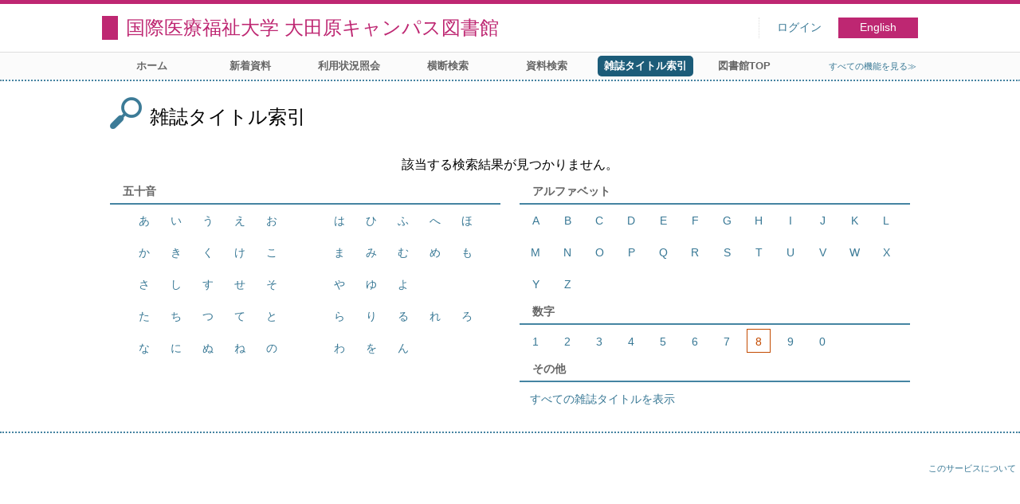

--- FILE ---
content_type: text/html; charset=UTF-8
request_url: https://opac.iuhw.ac.jp/Otawara/opac/Index_search?vw=0&idxc=8
body_size: 12345
content:
<!DOCTYPE html>
<html lang="ja">
<head>
<meta charset="utf-8">
<title>雑誌タイトル索引 国際医療福祉大学 大田原キャンパス図書館</title>
<meta name="description" content="国際医療福祉大学図書館 国際医療福祉大学 大田原キャンパス図書館 OPAC">
<meta name="keywords" content="国際医療福祉大学図書館,国際医療福祉大学 大田原キャンパス図書館,OPAC">
<meta name="robots" content="INDEX,FOLLOW">
<meta name="version" content="2012.1.20">
<meta http-equiv="X-UA-Compatible" content="IE=Edge">
<meta name="viewport" content="width=device-width,initial-scale=1.0">
<link rel="icon" type="image/vnd.microsoft.icon" href="https://opac.iuhw.ac.jp/Otawara/common/images/op4-favicon.ico">
<link href="https://opac.iuhw.ac.jp/Otawara/common/styles/style.min.css?v=20210621" rel="stylesheet" type="text/css" />
<link href="https://opac.iuhw.ac.jp/Otawara/unique/styles/0001/style.css?v=20210113" rel="stylesheet" type="text/css" />
<script type="text/javascript" src="https://opac.iuhw.ac.jp/Otawara/common/js/opac4.min.js?v=20210511" charset="utf-8"></script>
<script type="text/javascript" src="https://opac.iuhw.ac.jp/Otawara/opac/Index_search/list_js?vw=0&idxc=8" charset="utf-8"></script>
<script type="text/javascript">
$(document).ready( function(){
$("#warning").focus();
});
</script>
</head>
<body id="pageMagazine" class="styleList">
<div id="container" class="japanese">
<header id="header" class="clearfix">
<div class="main-box">
<div id="library-title"><a href="https://opac.iuhw.ac.jp/Otawara/opac/Top">国際医療福祉大学 大田原キャンパス図書館</a></div><nav id="top-of-page" aria-label="機能メニュー">
<ul class="link">
<li class="first login">
<div><a href="https://opac.iuhw.ac.jp/Otawara/opac/Index_search/login?vw=0&idxc=8">ログイン</a></div>
</li>
<li class="languages"><a href="https://opac.iuhw.ac.jp/Otawara/opac/Index_search?vw=0&amp;idxc=8&amp;lang=english" class="button-link">English</a></li>
</ul>
</nav>
</div>
<nav id="menu" aria-label="グローバルメニュー">
<ul>
<li class="menu1"><a href="https://opac.iuhw.ac.jp/Otawara/opac/Top" >ホーム</a></li>
<li class="menu2"><a href="https://opac.iuhw.ac.jp/Otawara/opac/Newly_arrived" >新着資料</a></li>
<li class="menu6"><a href="https://opac.iuhw.ac.jp/Otawara/opac/Visitor/status_list" >利用状況照会</a></li>
<li class="menu100"><a href="https://sv3.opac.jp/btc002d6/cross/Simple_search" >横断検索</a></li>
<li class="menu3"><a href="https://opac.iuhw.ac.jp/Otawara/opac/Advanced_search" >資料検索</a></li>
<li class="menu4"><a href="https://opac.iuhw.ac.jp/Otawara/opac/Index_search" ><em>雑誌タイトル索引</em></a></li>
<li class="menu100"><a href="https://www.iuhw.ac.jp/library/" >図書館TOP</a></li>
<li class="sitemap"><a href="https://opac.iuhw.ac.jp/Otawara/opac/Information/all_features">すべての機能を見る≫</a></li>
</ul>
<p class="sp-menu sp-open-menu"><span><a class="nextmark" href="javascript:void(0)" aria-controls="menu">すべて見る</a></span></p>
<p class="sp-menu sp-close-menu"><span><a class="premark" href="javascript:void(0)" aria-controls="menu">閉じる</a></span></p>
</nav>
<hr>
</header>
<main id="contents" class="clearfix">
<div class="main-box">
<section class="result">
<h1 tabindex=-1 class="headmark">雑誌タイトル索引</h1>
<p class="warning" role="status" id="warning" tabindex="-1">該当する検索結果が見つかりません。</p>
<section>
<h2 class="hideheading">索引選択</h2>
<input type="hidden" name="curhref" id="curhref" value="https://opac.iuhw.ac.jp/Otawara/opac/Index_search?vw=0&idxc=8&mtl="/>
<div id="index">
<div id="index-left">
<div class="kana section">
<h3 class="title">五十音</h3>
<div class="block">
<ul>
<li><a href="https://opac.iuhw.ac.jp/Otawara/opac/Index_search?vw=0&idxc=%E3%81%82">あ</a></li><li><a href="https://opac.iuhw.ac.jp/Otawara/opac/Index_search?vw=0&idxc=%E3%81%84">い</a></li><li><a href="https://opac.iuhw.ac.jp/Otawara/opac/Index_search?vw=0&idxc=%E3%81%86">う</a></li><li><a href="https://opac.iuhw.ac.jp/Otawara/opac/Index_search?vw=0&idxc=%E3%81%88">え</a></li><li><a href="https://opac.iuhw.ac.jp/Otawara/opac/Index_search?vw=0&idxc=%E3%81%8A">お</a></li></ul>
<ul>
<li><a href="https://opac.iuhw.ac.jp/Otawara/opac/Index_search?vw=0&idxc=%E3%81%8B">か</a></li><li><a href="https://opac.iuhw.ac.jp/Otawara/opac/Index_search?vw=0&idxc=%E3%81%8D">き</a></li><li><a href="https://opac.iuhw.ac.jp/Otawara/opac/Index_search?vw=0&idxc=%E3%81%8F">く</a></li><li><a href="https://opac.iuhw.ac.jp/Otawara/opac/Index_search?vw=0&idxc=%E3%81%91">け</a></li><li><a href="https://opac.iuhw.ac.jp/Otawara/opac/Index_search?vw=0&idxc=%E3%81%93">こ</a></li></ul>
<ul>
<li><a href="https://opac.iuhw.ac.jp/Otawara/opac/Index_search?vw=0&idxc=%E3%81%95">さ</a></li><li><a href="https://opac.iuhw.ac.jp/Otawara/opac/Index_search?vw=0&idxc=%E3%81%97">し</a></li><li><a href="https://opac.iuhw.ac.jp/Otawara/opac/Index_search?vw=0&idxc=%E3%81%99">す</a></li><li><a href="https://opac.iuhw.ac.jp/Otawara/opac/Index_search?vw=0&idxc=%E3%81%9B">せ</a></li><li><a href="https://opac.iuhw.ac.jp/Otawara/opac/Index_search?vw=0&idxc=%E3%81%9D">そ</a></li></ul>
<ul>
<li><a href="https://opac.iuhw.ac.jp/Otawara/opac/Index_search?vw=0&idxc=%E3%81%9F">た</a></li><li><a href="https://opac.iuhw.ac.jp/Otawara/opac/Index_search?vw=0&idxc=%E3%81%A1">ち</a></li><li><a href="https://opac.iuhw.ac.jp/Otawara/opac/Index_search?vw=0&idxc=%E3%81%A4">つ</a></li><li><a href="https://opac.iuhw.ac.jp/Otawara/opac/Index_search?vw=0&idxc=%E3%81%A6">て</a></li><li><a href="https://opac.iuhw.ac.jp/Otawara/opac/Index_search?vw=0&idxc=%E3%81%A8">と</a></li></ul>
<ul>
<li><a href="https://opac.iuhw.ac.jp/Otawara/opac/Index_search?vw=0&idxc=%E3%81%AA">な</a></li><li><a href="https://opac.iuhw.ac.jp/Otawara/opac/Index_search?vw=0&idxc=%E3%81%AB">に</a></li><li><a href="https://opac.iuhw.ac.jp/Otawara/opac/Index_search?vw=0&idxc=%E3%81%AC">ぬ</a></li><li><a href="https://opac.iuhw.ac.jp/Otawara/opac/Index_search?vw=0&idxc=%E3%81%AD">ね</a></li><li><a href="https://opac.iuhw.ac.jp/Otawara/opac/Index_search?vw=0&idxc=%E3%81%AE">の</a></li></ul>
<ul>
<li><a href="https://opac.iuhw.ac.jp/Otawara/opac/Index_search?vw=0&idxc=%E3%81%AF">は</a></li><li><a href="https://opac.iuhw.ac.jp/Otawara/opac/Index_search?vw=0&idxc=%E3%81%B2">ひ</a></li><li><a href="https://opac.iuhw.ac.jp/Otawara/opac/Index_search?vw=0&idxc=%E3%81%B5">ふ</a></li><li><a href="https://opac.iuhw.ac.jp/Otawara/opac/Index_search?vw=0&idxc=%E3%81%B8">へ</a></li><li><a href="https://opac.iuhw.ac.jp/Otawara/opac/Index_search?vw=0&idxc=%E3%81%BB">ほ</a></li></ul>
<ul>
<li><a href="https://opac.iuhw.ac.jp/Otawara/opac/Index_search?vw=0&idxc=%E3%81%BE">ま</a></li><li><a href="https://opac.iuhw.ac.jp/Otawara/opac/Index_search?vw=0&idxc=%E3%81%BF">み</a></li><li><a href="https://opac.iuhw.ac.jp/Otawara/opac/Index_search?vw=0&idxc=%E3%82%80">む</a></li><li><a href="https://opac.iuhw.ac.jp/Otawara/opac/Index_search?vw=0&idxc=%E3%82%81">め</a></li><li><a href="https://opac.iuhw.ac.jp/Otawara/opac/Index_search?vw=0&idxc=%E3%82%82">も</a></li></ul>
<ul>
<li><a href="https://opac.iuhw.ac.jp/Otawara/opac/Index_search?vw=0&idxc=%E3%82%84">や</a></li><li><a href="https://opac.iuhw.ac.jp/Otawara/opac/Index_search?vw=0&idxc=%E3%82%86">ゆ</a></li><li><a href="https://opac.iuhw.ac.jp/Otawara/opac/Index_search?vw=0&idxc=%E3%82%88">よ</a></li></ul>
<ul>
<li><a href="https://opac.iuhw.ac.jp/Otawara/opac/Index_search?vw=0&idxc=%E3%82%89">ら</a></li><li><a href="https://opac.iuhw.ac.jp/Otawara/opac/Index_search?vw=0&idxc=%E3%82%8A">り</a></li><li><a href="https://opac.iuhw.ac.jp/Otawara/opac/Index_search?vw=0&idxc=%E3%82%8B">る</a></li><li><a href="https://opac.iuhw.ac.jp/Otawara/opac/Index_search?vw=0&idxc=%E3%82%8C">れ</a></li><li><a href="https://opac.iuhw.ac.jp/Otawara/opac/Index_search?vw=0&idxc=%E3%82%8D">ろ</a></li></ul>
<ul>
<li><a href="https://opac.iuhw.ac.jp/Otawara/opac/Index_search?vw=0&idxc=%E3%82%8F">わ</a></li><li><a href="https://opac.iuhw.ac.jp/Otawara/opac/Index_search?vw=0&idxc=%E3%82%92">を</a></li><li><a href="https://opac.iuhw.ac.jp/Otawara/opac/Index_search?vw=0&idxc=%E3%82%93">ん</a></li></ul>
</div>
</div>
</div>
<div id="index-right">
<div class="alphabet section">
<h3 class="title">アルファベット</h3>
<div class="block">
<ul>
<li><a href="https://opac.iuhw.ac.jp/Otawara/opac/Index_search?vw=0&idxc=A">A</a></li><li><a href="https://opac.iuhw.ac.jp/Otawara/opac/Index_search?vw=0&idxc=B">B</a></li><li><a href="https://opac.iuhw.ac.jp/Otawara/opac/Index_search?vw=0&idxc=C">C</a></li><li><a href="https://opac.iuhw.ac.jp/Otawara/opac/Index_search?vw=0&idxc=D">D</a></li><li><a href="https://opac.iuhw.ac.jp/Otawara/opac/Index_search?vw=0&idxc=E">E</a></li><li><a href="https://opac.iuhw.ac.jp/Otawara/opac/Index_search?vw=0&idxc=F">F</a></li><li><a href="https://opac.iuhw.ac.jp/Otawara/opac/Index_search?vw=0&idxc=G">G</a></li><li><a href="https://opac.iuhw.ac.jp/Otawara/opac/Index_search?vw=0&idxc=H">H</a></li><li><a href="https://opac.iuhw.ac.jp/Otawara/opac/Index_search?vw=0&idxc=I">I</a></li><li><a href="https://opac.iuhw.ac.jp/Otawara/opac/Index_search?vw=0&idxc=J">J</a></li><li><a href="https://opac.iuhw.ac.jp/Otawara/opac/Index_search?vw=0&idxc=K">K</a></li><li><a href="https://opac.iuhw.ac.jp/Otawara/opac/Index_search?vw=0&idxc=L">L</a></li><li><a href="https://opac.iuhw.ac.jp/Otawara/opac/Index_search?vw=0&idxc=M">M</a></li><li><a href="https://opac.iuhw.ac.jp/Otawara/opac/Index_search?vw=0&idxc=N">N</a></li><li><a href="https://opac.iuhw.ac.jp/Otawara/opac/Index_search?vw=0&idxc=O">O</a></li><li><a href="https://opac.iuhw.ac.jp/Otawara/opac/Index_search?vw=0&idxc=P">P</a></li><li><a href="https://opac.iuhw.ac.jp/Otawara/opac/Index_search?vw=0&idxc=Q">Q</a></li><li><a href="https://opac.iuhw.ac.jp/Otawara/opac/Index_search?vw=0&idxc=R">R</a></li><li><a href="https://opac.iuhw.ac.jp/Otawara/opac/Index_search?vw=0&idxc=S">S</a></li><li><a href="https://opac.iuhw.ac.jp/Otawara/opac/Index_search?vw=0&idxc=T">T</a></li><li><a href="https://opac.iuhw.ac.jp/Otawara/opac/Index_search?vw=0&idxc=U">U</a></li><li><a href="https://opac.iuhw.ac.jp/Otawara/opac/Index_search?vw=0&idxc=V">V</a></li><li><a href="https://opac.iuhw.ac.jp/Otawara/opac/Index_search?vw=0&idxc=W">W</a></li><li><a href="https://opac.iuhw.ac.jp/Otawara/opac/Index_search?vw=0&idxc=X">X</a></li><li><a href="https://opac.iuhw.ac.jp/Otawara/opac/Index_search?vw=0&idxc=Y">Y</a></li><li><a href="https://opac.iuhw.ac.jp/Otawara/opac/Index_search?vw=0&idxc=Z">Z</a></li></ul>
</div>
</div>
<div class="numeral section">
<h3 class="title">数字</h3>
<div class="block">
<ul>
<li><a href="https://opac.iuhw.ac.jp/Otawara/opac/Index_search?vw=0&idxc=1">1</a></li><li><a href="https://opac.iuhw.ac.jp/Otawara/opac/Index_search?vw=0&idxc=2">2</a></li><li><a href="https://opac.iuhw.ac.jp/Otawara/opac/Index_search?vw=0&idxc=3">3</a></li><li><a href="https://opac.iuhw.ac.jp/Otawara/opac/Index_search?vw=0&idxc=4">4</a></li><li><a href="https://opac.iuhw.ac.jp/Otawara/opac/Index_search?vw=0&idxc=5">5</a></li><li><a href="https://opac.iuhw.ac.jp/Otawara/opac/Index_search?vw=0&idxc=6">6</a></li><li><a href="https://opac.iuhw.ac.jp/Otawara/opac/Index_search?vw=0&idxc=7">7</a></li><li class="visited"><em>8</em></li><li><a href="https://opac.iuhw.ac.jp/Otawara/opac/Index_search?vw=0&idxc=9">9</a></li><li><a href="https://opac.iuhw.ac.jp/Otawara/opac/Index_search?vw=0&idxc=0">0</a></li></ul>
</div>
</div>
<div class="all section">
<h3 class="title">その他</h3>
<div class="block">
<ul>
<li><a href="https://opac.iuhw.ac.jp/Otawara/opac/Index_search?vw=0">すべての雑誌タイトルを表示</a></li>
</ul>
</div>
</div>
</div>
</div>
</section></section>
</div>
<div id="page-top"><a href="#">トップへ戻る</a></div>
</main><footer id="footer">
<div class="copyright"><div class="company"></div></div><div class="credit"><a href="https://opac.iuhw.ac.jp/Otawara/opac/Top/about_service" target="_blank">このサービスについて</a></div>
</footer>
</div>
</body>
</html>


--- FILE ---
content_type: text/javascript; Charset=UTF-8;charset=UTF-8
request_url: https://opac.iuhw.ac.jp/Otawara/opac/Index_search/list_js?vw=0&idxc=8
body_size: 458
content:
$(document).ready(function(){
	if ($(".result .sort select[name='sort-items']").length)
	{
		$(".result .sort select[name='sort-items']").change( function(){
			if ($(".result .sort select[name='sort-items']").children(':selected').val() != "0")
			{
				location.href = "https://opac.iuhw.ac.jp/Otawara/opac/Index_search?vw=0&idxc=8&sort=" + $(".result .sort select[name='sort-items']").children(':selected').val();
			}
		} ).change();
	}


});